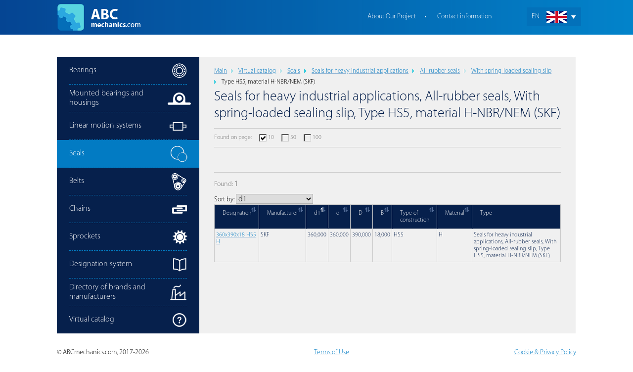

--- FILE ---
content_type: text/html; charset=utf-8
request_url: https://abcmechanics.com/catalog/seals/587/
body_size: 3208
content:
<!DOCTYPE HTML PUBLIC "-//W3C//DTD HTML 4.01//EN" "http://www.w3.org/TR/html4/strict.dtd">
<html lang="en">
<head>
	<base href="https://abcmechanics.com/">
	<meta name="viewport" content="width=device-width, initial-scale=1.0"/>
	<meta name="format-detection" content="telephone=no"/>
		<link rel="alternate" hreflang="en" href="https://abcmechanics.com/catalog/seals/587/" />
		<link rel="alternate" hreflang="ru" href="https://ru.abcmechanics.com/catalog/seals/587/" />
	<title>Catalog of Seals, search under Seals for heavy industrial applications, All-rubber seals, With spring-loaded sealing slip, Type HS5, material H-NBR/NEM (SKF) — Virtual directory at ABCmechanics.com</title>
<meta content="Seals for heavy industrial applications, All-rubber seals, With spring-loaded sealing slip, Type HS5, material H-NBR/NEM (SKF). Virtual directory and online cataloge of bearings at ABCmechanics.com." name=description>
<meta content=all name=robots>
<meta content="text/html; charset=utf-8" http-equiv=content-type>
    <link rel="canonical" href="https://abcmechanics.comhttps://abcmechanics.com/catalog/seals/587/"/>
	
	<link rel="apple-touch-icon" sizes="180x180" href="/icons/apple-touch-icon.png?v=Gv6ay6zzK5">
	<link rel="icon" type="image/png" sizes="32x32" href="/icons/favicon-32x32.png?v=Gv6ay6zzK5">
	<link rel="icon" type="image/png" sizes="16x16" href="/icons/favicon-16x16.png?v=Gv6ay6zzK5">
	<link rel="manifest" href="/icons/site.webmanifest?v=Gv6ay6zzK5">
	<link rel="shortcut icon" href="/icons/favicon.ico?v=Gv6ay6zzK5">
	<meta name="msapplication-TileColor" content="#ffffff">
	<meta name="msapplication-config" content="/icons/browserconfig.xml?v=Gv6ay6zzK5">
	<meta name="theme-color" content="#ffffff">
	
	<style type="text/css">
		@font-face {font-family: MyriadPro-Light;src: url(https://abcmechanics.com/css/fonts/MyriadPro-Light.otf);}
	</style>
	<link rel=stylesheet type="text/css" href="https://abcmechanics.com/css/index_0.css">
   	<link rel=stylesheet type="text/css" href="https://abcmechanics.com/css/tool.css">
	    <script type="text/javascript" src="https://abcmechanics.com/js/jquery.min.js"></script>
   	<script type="text/javascript" src="https://abcmechanics.com/js/jquery-ui.min.js"></script>
   	<script type="text/javascript" src="https://abcmechanics.com/js/jquery.cookie.min.js"></script>
   	<script type="text/javascript" src="https://abcmechanics.com/js/modules/scriptLoader.js"></script>
   	<script type="text/javascript" src="https://abcmechanics.com/js/modules/popup.js"></script>
   	<script type="text/javascript" src="https://abcmechanics.com/js/functions.js"></script>
   	<script type="text/javascript" src="https://abcmechanics.com/js/service.js?r=0509"></script>
	<script type="text/javascript" src="https://abcmechanics.com/js/sites.js"></script>
	<script type="text/javascript" src="https://abcmechanics.com/mobile/adaptive.js?19"></script>
            <link rel=stylesheet type="text/css" href="https://abcmechanics.com/css/project.css?v=2304">
    <link rel="stylesheet" href="https://abcmechanics.com/mobile/adaptive.css?19">

	<meta name="google-site-verification" content="CuoCgjuLE08MexTRqY1O3dZLwRHcBHGTMrksXxkkXLI" />
	<meta name="yandex-verification" content="7367576ddf04a05a" />
</head>
<body>

<div class="hat-1">
	<div class="hat-content">
		<div class="adapt_menu"><a href="#menu"><span></span></a></div>
		<div class="hat-cart"><div class="select-lang">
	<ul>
		<li><div class="lang-en">EN</div></li>
			<li><a href="https://ru.abcmechanics.com/catalog/seals/587/"><div class="lang-ru">RU</div></a></li>
	</ul>
</div>
		</div>
		<div class="hat-auth"><div><a href="https://abcmechanics.com/"><img alt="ABCmechanics.com" title="ABCmechanics.com" src="https://abcmechanics.com/img/top-logo.png"></a></div></div>
		<div class="hat-menu">
			<a href="https://abcmechanics.com/about/">About Our Project</a>
			<a href="https://abcmechanics.com/contact/">Contact information</a>
            		</div>
	</div>
</div>
<div class="main-block">
	<div class="main-content">
		<div class="t-block">
			<div class="t-item"><div class="left-part"><ul class="left-menu">
	<li class="icon-bearings">
        <a href="https://abcmechanics.com/bearings/"><span>Bearings</span></a>
    </li>
	<li class="icon-units">
        <a href="https://abcmechanics.com/units/"><span>Mounted bearings and housings</span></a>
    </li>
	<li class="icon-linears">
        <a href="https://abcmechanics.com/linears/"><span>Linear motion systems</span></a>
    </li>
	<li class="icon-seals act">
        <a href="https://abcmechanics.com/seals/"><span>Seals</span></a>
    </li>
	<li class="icon-belts">
        <a href="https://abcmechanics.com/belts/"><span>Belts</span></a>
    </li>
	<li class="icon-chains">
        <a href="https://abcmechanics.com/chains/"><span>Chains</span></a>
    </li>
	<li class="icon-sprockets">
        <a href="https://abcmechanics.com/sprockets/"><span>Sprockets</span></a>
    </li>
	<li class="icon-suffixes">
        <a href="https://abcmechanics.com/designation-system/"><span>Designation system</span></a>
    </li>
	<li class="icon-brands">
        <a href="https://abcmechanics.com/brands/"><span>Directory of brands and manufacturers</span></a>
    </li>
	<li class="icon-catalog">
        <a href="https://abcmechanics.com/catalog/"><span>Virtual catalog</span></a>
    </li>
</ul>
</div>
</div>
			<div id="js_blockContent" class="t-item content">
					<div class="path-block">
		<div class="path">
			<a href="https://abcmechanics.com/">Main</a>	<a class="esep" href="https://abcmechanics.com/catalog/">Virtual catalog</a>
	<a class="esep" href="https://abcmechanics.com/catalog/seals/">Seals</a>
	<a class="esep" href="https://abcmechanics.com/catalog/seals/345/">Seals for heavy industrial applications</a>
	<a class="esep" href="https://abcmechanics.com/catalog/seals/356/">All-rubber seals</a>
	<a class="esep" href="https://abcmechanics.com/catalog/seals/374/">With spring-loaded sealing slip</a>
	<span class="esep">Type HS5, material H-NBR/NEM (SKF)</span>
		</div>
	</div>
	<div class="clr"></div>
				<h1>Seals for heavy industrial applications, All-rubber seals, With spring-loaded sealing slip, Type HS5, material H-NBR/NEM (SKF)</h1>																	<div class="mb25 vert-align-center">
	<div class="filter-countToPage">
		<div>Found on page:</div><ul>			<li onclick="document.location.href = 'https://abcmechanics.com/catalog/seals/587/?limit=10'"><input value="10" checked type="radio" name="limit" id="limit-10"><label for="limit-10">10</label></li>
					<li onclick="document.location.href = 'https://abcmechanics.com/catalog/seals/587/?limit=50'"><input value="50" type="radio" name="limit" id="limit-50"><label for="limit-50">50</label></li>
					<li onclick="document.location.href = 'https://abcmechanics.com/catalog/seals/587/?limit=100'"><input value="100" type="radio" name="limit" id="limit-100"><label for="limit-100">100</label></li>
		</ul>
	</div>
</div>
<div class="clr"></div>
	<div id="js_galleryBlock" class="gallery-block">
	<ul class="gallery-ul">
	</ul>
</div>
<div class="clr"></div>
	<div id="js_listContent"><script type="text/javascript">window['_cfg_pageData'] = {"moduleName":"seals","id_type":"587","page":1,"limit":10,"filter":[],"order":"d1-asc"}</script><div class="list-count">Found: <span>1</span></div>    <div>Sort by: <select onchange="site.list.selectOrder('/runModule/list/items/content.ajax', this.value + '-asc'); return false;">                    <option value="name">Designation</option>
                                <option value="id_brand">Manufacturer</option>
                        <option value="d1" selected>d1</option>
                        <option value="d">d</option>
                        <option value="dD">D</option>
                        <option value="bB">B</option>
                        <option value="id_construction">Type of construction</option>
                        <option value="id_material">Material</option>
            </select></div>
<table class="list-table">
	<tr>		<th class="thsort"><a onclick="site.list.selectOrder('/runModule/list/items/content.ajax', 'name-asc'); return false;">Designation</a></th>
			<th class="thsort"><a onclick="site.list.selectOrder('/runModule/list/items/content.ajax', 'id_brand-asc'); return false;">Manufacturer</a></th>
			<th class="thsort asc"><a onclick="site.list.selectOrder('/runModule/list/items/content.ajax', 'd1-desc'); return false;">d1</a></th>
			<th class="thsort"><a onclick="site.list.selectOrder('/runModule/list/items/content.ajax', 'd-asc'); return false;">d</a></th>
			<th class="thsort"><a onclick="site.list.selectOrder('/runModule/list/items/content.ajax', 'dD-asc'); return false;">D</a></th>
			<th class="thsort"><a onclick="site.list.selectOrder('/runModule/list/items/content.ajax', 'bB-asc'); return false;">B</a></th>
			<th class="thsort"><a onclick="site.list.selectOrder('/runModule/list/items/content.ajax', 'id_construction-asc'); return false;">Type of construction</a></th>
			<th class="thsort"><a onclick="site.list.selectOrder('/runModule/list/items/content.ajax', 'id_material-asc'); return false;">Material</a></th>
			<th>Type</th>
	</tr>
		<tr title="360x390x18 HS5 H" ondblclick="ajax.requestInPopup('/runModule/detailPage/modalContent.ajax', 'moduleName=seals&id_seal=34010');">
		<td>                    <a href="https://abcmechanics.com/seal/587-radial%20shaft%20seals/skf/360x390x18%20hs5%20h/" onclick="ajax.requestInPopup('/runModule/detailPage/modalContent.ajax', 'moduleName=seals&id_seal=34010'); return false;">360x390x18 HS5 H</a>
               </td><td>					<div>                            SKF                        </div>
										</td><td>					<div class="js_listmm">360,000</div><div class="js_listmm" style="display: none;">14,694</div>
						</td><td>					<div class="js_listmm">360,000</div><div class="js_listmm" style="display: none;">14,694</div>
						</td><td>					<div class="js_listmm">390,000</div><div class="js_listmm" style="display: none;">15,918</div>
						</td><td>					<div class="js_listmm">18,000</div><div class="js_listmm" style="display: none;">0,735</div>
						</td><td>					<div>                            HS5                        </div>
										</td><td>					<div>                            H                        </div>
										</td>		<td>Seals for heavy industrial applications, All-rubber seals, With spring-loaded sealing slip, Type HS5, material H-NBR/NEM (SKF)</td>
	</tr>
	</table>
</div>
							</div>
		</div>
		<div class="footer-info"></div>
	</div>
</div>
<div class="footer-block">
    <div class="footer-content" style="display: flex">
        <div style="flex: auto">&copy; ABCmechanics.com, 2017-2026</div>
        <div style="flex: auto"><a href="https://abcmechanics.com/user_agreement/">Terms of Use</a></div>
        <div><a href="https://abcmechanics.com/data_protection/">Cookie & Privacy Policy</a></div>
    </div>
</div>
<nav id="menu"></nav>
<!-- Yandex.Metrika counter -->
<script type="text/javascript" >
    (function (d, w, c) {
        (w[c] = w[c] || []).push(function() {
            try {
                w.yaCounter46833348 = new Ya.Metrika({
                    id:46833348,
                    clickmap:true,
                    trackLinks:true,
                    accurateTrackBounce:true,
                    webvisor:true
                });
            } catch(e) { }
        });

        var n = d.getElementsByTagName("script")[0],
            s = d.createElement("script"),
            f = function () { n.parentNode.insertBefore(s, n); };
        s.type = "text/javascript";
        s.async = true;
        s.src = "https://mc.yandex.ru/metrika/watch.js";

        if (w.opera == "[object Opera]") {
            d.addEventListener("DOMContentLoaded", f, false);
        } else { f(); }
    })(document, window, "yandex_metrika_callbacks");
</script>
<noscript><div><img src="https://mc.yandex.ru/watch/46833348" style="position:absolute; left:-9999px;" alt="" title="" /></div></noscript>
<!-- /Yandex.Metrika counter -->
<!-- Global site tag (gtag.js) - Google Analytics -->
<script async src="https://www.googletagmanager.com/gtag/js?id=G-GXLFKCFJYN"></script>
<script>
  window.dataLayer = window.dataLayer || [];
  function gtag(){dataLayer.push(arguments);}
  gtag('js', new Date());

  gtag('config', 'G-GXLFKCFJYN');
</script>

</body>
</html>

--- FILE ---
content_type: text/css
request_url: https://abcmechanics.com/css/index_0.css
body_size: 486
content:
html, body, div, span, applet, object, iframe,
h1, h2, h3, h4, h5, h6, p, blockquote, pre,
a, abbr, acronym, address, big, cite, code,
del, dfn, font, img, ins, kbd, q, s, samp,
small, strike, strong, sub, sup, tt, var,
dl, dt, dd, ol, ul, li,
fieldset, form, label, legend,
table, caption, tbody, tfoot, thead, tr, th, td, button{margin:0;padding:0;border:0;outline:0;font-weight:inherit;font-style:inherit;font-family:inherit;}
input, select, textarea{margin:0;padding:0;}
:focus{outline:0;}
body{color:black;background:white;}
ol, ul{list-style:none;}
table{border-collapse:separate;border-spacing:0;}
caption, th, td{text-align:left;vertical-align:top;font-weight:normal;}
blockquote:before, blockquote:after,
q:before, q:after{content:"";}
blockquote, q{quotes:"" "";}
strong, b{font-weight:bold;}
a{cursor:pointer;}
img{vertical-align:top;border:none;}
html,body{height:100%;}
body,table{font-family:MyriadPro-Light,Arial,Tahoma,Helvetica,serif;font-size:12px;color:#000000;}
ul{margin:0 0 10px 0;padding:0;list-style:none;}
ul li:last-child,ol li:last-child{margin-bottom:0;}
p{margin:0 0 12px 0;}
button{cursor:pointer;}

--- FILE ---
content_type: text/css
request_url: https://abcmechanics.com/css/tool.css
body_size: 1456
content:
.w100{width:100%;}
.h100{height:100%;}
.w100h100{width:100%;height:100%;}
.s100x100{width:100%;height:100%;}
.w25{width:25% !important;}
.w33{width:33% !important;}
.w50{width:50% !important;}
.w60{width:60% !important;}
.w75{width:75% !important;}
.w150{width:150px !important;}
.w175{width:175px !important;}
.w200{width:200px !important;}
.w250{width:250px !important;}
.width-auto{width:auto !important;}
.height-auto{height:auto !important;}
.table_100{width:100%;}
.bold{font-weight:bold;}
.normal{font-weight:normal;}
.ul{text-decoration:underline;}
.non_ul, .non-ul, .no-ul{text-decoration:none;}
.i,.italic{font-style:italic;}
.vert_align_top, .vert-align-top, .top{vertical-align:top !important;}
.vert_align_middle, .vert_align_center, .vert-align-middle, .vert-align-center, .middle{vertical-align:middle !important;}
.vert_align_bottom, .vert-align-bottom, .bottom{vertical-align:bottom !important;}
.fs10{font-size:10px !important;}
.fs11{font-size:11px !important;}
.fs12{font-size:12px !important;}
.fs13{font-size:13px !important;}
.fs14{font-size:14px !important;}
.fs15{font-size:15px !important;}
.fs16{font-size:16px !important;}
.fs17{font-size:17px !important;}
.fs18{font-size:18px !important;}
.fleft{float:left !important;}
.fright{float:right !important;}
.fnone{float:none !important;}
.text_align_right, .text-align-right, .right{text-align:right !important;}
.text_align_left, .text-align-left, .left{text-align:left !important;}
.text_align_center, .text-align-center, .center{text-align:center !important;}
.text_align_justify, .text-align-justify, .justify{text-align:justify !important;}
.overflow-visible, .visible{overflow:visible !important;}
.overflow-hidden, .hidden{overflow:hidden !important;}
.visible-yes{visibility:visible;}
.visible-no{visibility:hidden;}
.clr{clear:both;padding:0 !important;margin:0 !important;height:0 !important;display:block !important;}
.none{display:none !important;}
.block{display:block !important;}
.inline{display:inline !important;}
.inline-block{display:inline-block;}
.list-item{display:list-item;}
.absolute{position:absolute;}
.relative{position:relative;}
.fixed{position:fixed !important;}
.pointer{cursor:pointer !important;}
.no_border, .no-border{border:0 !important;}
.no-border-right{border-right:0 !important;}
.no-border-left{border-left:0 !important;}
.no-border-top{border-top:0 !important;}
.no-border-bottom{border-bottom:0 !important;}
.nowrap{white-space:nowrap !important;overflow:hidden !important;}
.uppercase{text-transform:uppercase !important;}
.lowercase{text-transform:uppercase !important;}
.bg-none{background:none !important;}
.bg-white{background-color:white;}
.bg-gray{background-color:#EEEEEE;}
.num-marker{list-style-type:decimal !important;margin-left:28px;}
.disc-marker{list-style-type:disc !important;margin-left:18px;}
.none-marker{list-style-type:none !important;margin-left:0 !important;}
.__aligner{display:inline-block;vertical-align:middle;}
.__text{display:inline-block;vertical-align:middle;}
.t-block{display:table;width:100%;overflow:visible;border-spacing:0;}
.t-item{display:table-cell;vertical-align:top;overflow:visible;}
.black{color:black !important;}
.pt0{padding-top:0px !important;}
.pr0{padding-right:0px !important;}
.pb0{padding-bottom:0px !important;}
.pl0{padding-left:0px !important;}
.p0{padding:0px !important;}
.pt2{padding-top:2px !important;}
.pr2{padding-right:2px !important;}
.pb2{padding-bottom:2px !important;}
.pl2{padding-left:2px !important;}
.p2{padding:2px !important;}
.pt3{padding-top:3px !important;}
.pr3{padding-right:3px !important;}
.pb3{padding-bottom:3px !important;}
.pl3{padding-left:3px !important;}
.p3{padding:3px !important;}
.pt5{padding-top:5px !important;}
.pr5{padding-right:5px !important;}
.pb5{padding-bottom:5px !important;}
.pl5{padding-left:5px !important;}
.p5{padding:5px !important;}
.pt10{padding-top:10px !important;}
.pr10{padding-right:10px !important;}
.pb10{padding-bottom:10px !important;}
.pl10{padding-left:10px !important;}
.p10{padding:10px !important;}
.pt15{padding-top:15px !important;}
.pr15{padding-right:15px !important;}
.pb15{padding-bottom:15px !important;}
.pl15{padding-left:15px !important;}
.p15{padding:15px !important;}
.pt20{padding-top:20px !important;}
.pr20{padding-right:20px !important;}
.pb20{padding-bottom:20px !important;}
.pl20{padding-left:20px !important;}
.p20{padding:20px !important;}
.pt25{padding-top:25px !important;}
.pr25{padding-right:25px !important;}
.pb25{padding-bottom:25px !important;}
.pl25{padding-left:25px !important;}
.p25{padding:25px !important;}
.pt30{padding-top:30px !important;}
.pr30{padding-right:30px !important;}
.pb30{padding-bottom:30px !important;}
.pl30{padding-left:30px !important;}
.p30{padding:30px !important;}
.pt40{padding-top:40px !important;}
.pr40{padding-right:40px !important;}
.pb40{padding-bottom:40px !important;}
.pl40{padding-left:40px !important;}
.p40{padding:40px !important;}
.pt50{padding-top:50px !important;}
.pr50{padding-right:50px !important;}
.pb50{padding-bottom:50px !important;}
.pl50{padding-left:50px !important;}
.p50{padding:50px !important;}
.mt0{margin-top:0px !important;}
.mr0{margin-right:0px !important;}
.mb0{margin-bottom:0px !important;}
.ml0{margin-left:0px !important;}
.m0{margin:0px !important;}
.mt1{margin-top:1px !important;}
.mr1{margin-right:1px !important;}
.mb1{margin-bottom:1px !important;}
.ml1{margin-left:1px !important;}
.m1{margin:1px !important;}
.mt2{margin-top:2px !important;}
.mr2{margin-right:2px !important;}
.mb2{margin-bottom:2px !important;}
.ml2{margin-left:2px !important;}
.m2{margin:2px !important;}
.mt3{margin-top:3px !important;}
.mr3{margin-right:3px !important;}
.mb3{margin-bottom:3px !important;}
.ml3{margin-left:3px !important;}
.m3{margin:3px !important;}
.mt4{margin-top:4px !important;}
.mr4{margin-right:4px !important;}
.mb4{margin-bottom:4px !important;}
.ml4{margin-left:4px !important;}
.m4{margin:4px !important;}
.mt5{margin-top:5px !important;}
.mr5{margin-right:5px !important;}
.mb5{margin-bottom:5px !important;}
.ml5{margin-left:5px !important;}
.m5{margin:5px !important;}
.mt8{margin-top:8px !important;}
.mr8{margin-right:8px !important;}
.mb8{margin-bottom:8px !important;}
.ml8{margin-left:8px !important;}
.m8{margin:8px !important;}
.mt10{margin-top:10px !important;}
.mr10{margin-right:10px !important;}
.mb10{margin-bottom:10px !important;}
.ml10{margin-left:10px !important;}
.m10{margin:10px !important;}
.mt12{margin-top:12px !important;}
.mr12{margin-right:12px !important;}
.mb12{margin-bottom:12px !important;}
.ml12{margin-left:12px !important;}
.m12{margin:12px !important;}
.mt15{margin-top:15px !important;}
.mr15{margin-right:15px !important;}
.mb15{margin-bottom:15px !important;}
.ml15{margin-left:15px !important;}
.m15{margin:15px !important;}
.mt20{margin-top:20px !important;}
.mr20{margin-right:20px !important;}
.mb20{margin-bottom:20px !important;}
.ml20{margin-left:20px !important;}
.m20{margin:20px !important;}
.mt25{margin-top:25px !important;}
.mr25{margin-right:25px !important;}
.mb25{margin-bottom:25px !important;}
.ml25{margin-left:25px !important;}
.m25{margin:25px !important;}
.mt30{margin-top:30px !important;}
.mr30{margin-right:30px !important;}
.mb30{margin-bottom:30px !important;}
.ml30{margin-left:30px !important;}
.m30{margin:30px !important;}
.mt40{margin-top:40px !important;}
.mr40{margin-right:40px !important;}
.mb40{margin-bottom:40px !important;}
.ml40{margin-left:40px !important;}
.m40{margin:40px !important;}
.mt50{margin-top:50px !important;}
.mr50{margin-right:50px !important;}
.mb50{margin-bottom:50px !important;}
.ml50{margin-left:50px !important;}
.m50{margin:50px !important;}
.ml1p{margin-left:1% !important;}
.mr1p{margin-right:1% !important;}
.ml2p{margin-left:2% !important;}
.mr2p{margin-right:2% !important;}
.ml4p{margin-left:4% !important;}
.mr4p{margin-right:4% !important;}

--- FILE ---
content_type: application/javascript
request_url: https://abcmechanics.com/js/sites.js
body_size: 1912
content:
/*functions*/
site = function() {
    function getPageData() {
        return functions.cfg('pageData');
    }

    var siteHistory = function(){
   		if ('history' in window && 'addEventListener' in window)
   			window.addEventListener('popstate', function(e){window.location.reload();}, false);

   		function pushState(data){
   			data = (typeof data == 'object') ? $.param(data) : data;
   			if ('history' in window && 'pushState' in window.history) window.history.pushState([], '', location.origin + location.pathname + '?' + data);
   		}

   		return {
   			pushState: pushState
   		};
   	}();

    var list = function () {
        function update(url, data){
       		return ajax.replaceAndFindLazySrc(url, data, 'js_listContent');
       	}

        function selectOrder(url, order){
       		var pageData = getPageData();
       		if ('page' in pageData) delete pageData['page'];
       		pageData['order'] = order;
       		update(url, {pageData: pageData});
       	}

        return {
            update: update,
            selectOrder: selectOrder
        };
    }();

    var filter = function () {
        var types = [], typesChecked = [], modifications = [], modificationsChecked = [];
        var $types, $modifications;

        function init() {
            $types = $('.js_types').find('input[type=checkbox]');
            $modifications = $('.js_modifications').find('input[type=checkbox]');
            var allElem;
            $types.each(function(id, elem) {
                if (elem.checked) {
                    if (parseInt(elem.value) == 0) allElem = elem;
                    else typesChecked.push(parseInt(elem.value));
                }
                else if (parseInt(elem.value) != 0) types.push(parseInt(elem.value));
            });
            $modifications.each(function(id, elem) {
                var $elem = $(elem);
                var data = {id:parseInt(elem.value), types:$elem.data('types'), modifs:$elem.data('modifs')};
                if (elem.checked) modificationsChecked.push(data);
                else modifications.push(data);
            });
            if (allElem) selectAllTypes(allElem);
            else {
                _modifications();
                _types();
            }
        }

        function selectAllTypes(elem) {
            if (elem.checked) {
                $types.each(function(id, el) {
                    if (parseInt(el.value) != 0) {
                        el.disabled = true;
                        $(el).parent().addClass('disabled');
                    }
                });
            }
            else {
                $types.each(function(id, el) {
                    if (parseInt(el.value) != 0) {
                        el.disabled = false;
                        $(el).parent().removeClass('disabled');
                    }
                });
            }
        }

        function changeSystemCounts() {
     		$('.js_listmm').toggle();
     		$('input.js_nm').val('');
     	}

        function _modifications() {
            $modifications.each(function(id, elem) {
                var show = true, $elem = $(elem);
                var data = [];
                if (typesChecked.length > 0) {
                    data = $elem.data('types');
                    for (var iType = typesChecked.length; --iType >= 0;) {
                        if ($.inArray(parseInt(typesChecked[iType]), data) == -1) {
                            show = false;
                            break;
                        }
                    }
                }
                if (show) {
                    elem.disabled = false;
                    $elem.parent().removeClass('disabled');
                }
                else {
                    elem.disabled = true;
                    $elem.parent().addClass('disabled');
                }

            });
            _disableModifications()
        }

        function _disableModifications() {
            $modifications.each(function(id, elem) {
                var show = true, $elem = $(elem);
                if (modificationsChecked.length > 0) {
                    var data = $elem.data('modifs');
                    for (var iMod = modificationsChecked.length; --iMod >= 0;) {
                        if ($.inArray(parseInt(elem.value), modificationsChecked[iMod].modifs) == -1) {
                            show = false;
                            break;
                        }
                    }
                }
                if (show) {
                    elem.disabled = false;
                    $elem.parent().removeClass('disabled');
                }
                else {
                    elem.disabled = true;
                    $elem.parent().addClass('disabled');
                }

            });
        }

        function _types() {
            $types.each(function(id, elem) {
                var show = true, $elem = $(elem);
                if (modificationsChecked.length > 0) {
                    for (var iMod = modificationsChecked.length; --iMod >= 0;) {
                        if ($.inArray(parseInt(elem.value), modificationsChecked[iMod].types) == -1) {
                            show = false;
                            break;
                        }
                    }
                }
                if (show) {
                    elem.disabled = false;
                    $elem.parent().removeClass('disabled');
                }
                else {
                    elem.disabled = true;
                    $elem.parent().addClass('disabled');
                }

            });
            _disableModifications()
        }

        function selectType(elem) {
            var pos = -1;
            if (elem.checked) {
                pos = $.inArray(parseInt(elem.value), types);
                if (pos >= 0) {
                    typesChecked.push(types[pos]);
                    types.splice(pos, 1);
                }
            }
            else {
                pos = $.inArray(parseInt(elem.value), typesChecked);
                if (pos >= 0) {
                    types.push(typesChecked[pos]);
                    typesChecked.splice(pos, 1);
                }
            }
            console.log(types, typesChecked);
            _modifications();
        }

        function selectModification(elem) {
            function _getPos(value, arr) {
                for (var i = arr.length; --i >= 0;) {
                    if (arr[i].id == value) return i;
                }
                return -1;
            }

            var pos = -1;
            if (elem.checked) {
                pos = _getPos(parseInt(elem.value), modifications);
                if (pos >= 0) {
                    modificationsChecked.push(modifications[pos]);
                    modifications.splice(pos, 1);
                }
            }
            else {
                pos = _getPos(parseInt(elem.value), modificationsChecked);
                if (pos >= 0) {
                    modifications.push(modificationsChecked[pos]);
                    modificationsChecked.splice(pos, 1);
                }
            }
            _types();
        }

        function showParams(url, data) {
       		return ajax.update(url, data, 'js_filterParams');
       	}

        return {
            init: init,
            selectType: selectType,
            selectModification: selectModification,
            selectAllTypes: selectAllTypes,
            changeSystemCounts: changeSystemCounts,
            showParams: showParams
        };

    }();

    return {
   		list: list,
        filter: filter
   	};
}();

functions.mergeObjects(functions, function() {

	function slideBlock(block, link, speed) {
		block = g(block);
		if (link) link = g(link);
		if (!element.hasClass(block, 'js_opened')) {
			if (link) element.removeClass(link, 'down').addClass(link, 'up');
			$(block).slideDown(speed || 500, function() {element.removeClass(block, 'js_closed').addClass(block, 'js_opened')});
		} else {
			if (link) element.removeClass(link, 'up').addClass(link, 'down');
			$(block).slideUp(speed || 500, function() {element.removeClass(block, 'js_opened').addClass(block, 'js_closed')});
		}
	}

	//показываем\скрываем все скрытые блоки внутри $('#' + idBlock)
	//меняем текст ссылки link на $link.data('repl')
	var blocksToToggleHidden = {};
	function toggleHiddenChild(link, idBlock){
		if (!blocksToToggleHidden[idBlock]) blocksToToggleHidden[idBlock] = new toggleHidden(link, idBlock);
		blocksToToggleHidden[idBlock].toggle();
	}

	function toggleHidden(link, idBlock){
		this.$toggleItems = $('#' + idBlock).children().filter(function(){return this.style.display === 'none';});
		this.link = link;
		this.toggle = function(){
			this.switchText();
			this.$toggleItems.toggle();
		};
		this.switchText = function(){
			var $link = $(this.link), repl = $link.data('repl');
			$link.data('repl', $link.text());
			$link.text(repl);
		}
	}
	//====

	return {
		slideBlock: slideBlock,
		toggleHiddenChild: toggleHiddenChild
	};
}());

/*popupManager*/
if (typeof popupManager != 'undefined')
functions.mergeObjects(popupManager, function() {

	return {

	};
}());



--- FILE ---
content_type: application/javascript
request_url: https://abcmechanics.com/js/service.js?r=0509
body_size: 3616
content:
mediator = function(){
	var channels = {};

	function subscribe(name, cb, _context, _single){
		if (!channels[name]) channels[name] = [];
		channels[name].push({cb: cb, single: _single || false, context: _context || null});
		return mediator;
	}

	function unsubscribe(name, cb){
		if (channels[name]){
			channels[name] = channels[name].filter(function(obj){
				return !(obj.cb == cb);
			});
			if (!channels[name].length) delete channels[name];
		}
		return mediator;
	}

	function publish(name){
		if (channels[name]){
			var args = Array.prototype.slice.call(arguments, 1);
			channels[name] = channels[name].filter(function(obj){
				obj.cb.apply(obj.context, args);
				return !obj.single;
			});
			if (!channels[name].length) delete channels[name];
		}
		return mediator;
	}

	return {
		subscribe: subscribe,
		unsubscribe: unsubscribe,
		publish: publish
	};
}();

ajax = function(){

	function prepareOptions(options){
		if (!options['type']) options['type'] = 'post';
		if (!options['error']) options['error'] = function(a, b, c){
			if (console) console.log(a, b, c);
		};
		if (!options['beforeSend']) options['beforeSend'] = function(){
			popupManager.ajaxLoad.show();
		};
		if (!options['complete']) options['complete'] = function(){
			popupManager.ajaxLoad.hide();
		};

		return options;
	}

	function requestOptional(options){
		return $.ajax(prepareOptions(options));
	}

	function cbOnSuccess(url, data, cbSuccess){
		return requestOptional({
			url : url,
			data : data,
			success : cbSuccess
		});
	}

	function reloadIfEmpty(url, data, block) {
		return cbOnSuccess(url, data, function(r){
			if (r) {
				$(g(block)).html(r);
			} else {
				document.location.reload();
			}
		});
	}

	function redirectIfEmpty(url, data, block, redirectUrl){
		return cbOnSuccess(url, data, function(r){
			if (r) {
				$(g(block)).html(r);
			} else {
				document.location.href = redirectUrl;
			}
		});
	}

	function redirectIfEmptyWithScroll(url, data, block, scrollBlock, redirectUrl){
		return cbOnSuccess(url, data, function(r){
			if (r) {
				$(g(block)).html(r);
				element.scrollTo(g(scrollBlock));
			} else {
				document.location.href = redirectUrl;
			}
		});
	}

	function update(url, data, block) {
		return cbOnSuccess(url, data, function(r){
			if (block) $(g(block)).html(r);
		});
	}

	function replace(url, data, block) {
		return cbOnSuccess(url, data, function(r){
			$(g(block)).replaceWith(r);
		});
	}

	function replaceAndFindLazySrc(url, data, block){
		return cbOnSuccess(url, data, function(r){
			lazyImageLoader.addToImgList($(g(block)).replaceWith(r).find('img[lazySrc]').get());
			$('.list-table').stacktable();
			jQuery('.stacktable.small-only a').removeAttr('onclick');
		});
	}

	function requestInPopup(url, data) {
		return cbOnSuccess(url, data, function(r){
			popupManager.popup.html(r).show();
		});
	}

	function updateWithSlideDown(url, params, block){
		return cbOnSuccess(url, params, function(r){
			$(g(block)).css('display', 'none').html(r).slideDown(300);
		});
	}

	function updateAndFindLazySrc(url, data, block){
		return cbOnSuccess(url, data, function(r){
			lazyImageLoader.addToImgList($(g(block)).html(r).find('img[lazySrc]').get());
		});
	}

	function pagerUpdate(params){
		cbOnSuccess(
			params['url'],
			params['idForm'] ? element.getParameters(params['idForm']) : '',
			function(r){
				var block = g(params['block']);
				lazyImageLoader.addToImgList($(block).html(r).find('img[lazySrc]').get());
				if (params['scroll']) element.scrollTo(block);
				popupManager.ajaxLoad.hide();
			}
		);
		return false;
	}

	function simpleRequest(url, data){
		return requestOptional({
			url : url,
			data : data,
			beforeSend: function(r){}
		});
	}

	return {
		requestOptional : requestOptional,
		cbOnSuccess: cbOnSuccess,
		update: update,
		reloadIfEmpty : reloadIfEmpty,
		replace: replace,
		replaceAndFindLazySrc: replaceAndFindLazySrc,
		requestInPopup: requestInPopup,
		updateAndFindLazySrc: updateAndFindLazySrc,
		updateWithSlideDown: updateWithSlideDown,
		redirectIfEmpty: redirectIfEmpty,
		redirectIfEmptyWithScroll: redirectIfEmptyWithScroll,
		simpleRequest: simpleRequest,
		pagerUpdate: pagerUpdate
	}
}();

lazyImageLoader = function(){
	var data; 

	function onDomReady(){
		refreshImgList();
		$(window).on('scroll', onScroll);
	}

	function onScroll(){
		var countScroll = functions.getScrollTop() + getWindowHeight();
		data = data.filter(function(elemData){
			if (countScroll > elemData.offsetTop){
				startLoad(elemData.elem);
				return false;
			}
			return true;
		});
	}

	function startLoad(img){
		var newImg = document.createElement('img');
		newImg.alt = img.alt;
		newImg.title = img.title;

		var className = img.className;
		if (img.getAttribute('lazyClass')) className += (className ? ' ' : '') + img.getAttribute('lazyClass');

		newImg.className = className;
		newImg.onload = function() {element.replace(newImg, img);};
		newImg.onerror = function() {
			img.src = '/img/no-foto-large.gif';
			ajax.simpleRequest('/runModule/fotos/noFound.ajax', {lazySrc: img.getAttribute('lazySrc')});
		};
		newImg.src = img.getAttribute('lazySrc');
	}

	function getWindowHeight(){
		if (self.innerHeight) return self.innerHeight;
		if (document.documentElement && document.documentElement.clientHeight) return document.documentElement.clientHeight;
		if (document.body) return document.body.clientHeight;
	}

	function refreshImgList(){
		data = [];
		addToImgList($('img[lazySrc]'));
	}

	function addToImgList(imgs){
		var countScroll = functions.getScrollTop() + getWindowHeight();
		for (var len = imgs.length, offset; len--;) {
			if (imgs[len].getAttribute('lazySrc')){
				offset = element.getOffsetTop(imgs[len]);
				if (countScroll + 100 > offset) startLoad(imgs[len]);
				else data.push({
					offsetTop: offset,
					elem: imgs[len]
				});
			}
		}
	}

	return {
		onDomReady: onDomReady,
		refreshImgList: refreshImgList,
		addToImgList: addToImgList
	};
}();

/**Выравнивание элемента по центру относителдьно окна. Изменения свойства left при изменении размера окна*/
fixedElements = function(w) {
	var elements = {};

	function moveToCenter(elem) {
		elem.style.top = (functions.getScrollTop() + 80) + 'px';
		elem.style.left = (functions.getScrollLeft() + ($(w).width() / 2) - ($(elem).outerWidth() / 2)) + 'px';
		return fixedElements;
	}

	/**
	 * @param elem
	 * @param id для того, что бы не менять свойство left  у одного и того же элемента
	 */
	function addToFixedLeft(elem, id) {
		elements[id || elem.id] = $(elem);
		return fixedElements;
	}

	function removeFromFixedLeft(id) {
		if (id in elements) delete elements[id];
		return fixedElements;
	}

	function onDomReady(){
		$(w).on('resize', function() {
			for (var $elem in elements) {
				elements[$elem].css('left', (functions.getScrollLeft() + ($(w).width() / 2) - (elements[$elem].outerWidth() / 2)));
			}
		});
	}

	return {
		moveToCenter: moveToCenter,
		addToFixedLeft: addToFixedLeft,
		removeFromFixedLeft: removeFromFixedLeft,
		onDomReady: onDomReady
	};
}(window);

portal = function(){

	function alert(text){
		var $focusedElement = $('input:focus');
		var $windowAlert = $('' +
			'<div style="display: none">' +
				'<div id="js_alertBackground" class="pw-wrapper">' +
				'</div>'+
				'<div class="popupWindow">' +
					'<div class="popupWindowBlock">' +
						'<div class="iw-text">' + text + '</div>' +
						'<div class="iw-buttons">' +
							'<button class="button" id="js_alertYes">ОК</button>' +
						'</div>' +
					'</div>' +
				'</div>' +
			'</div>'
		);
		function ok(){
			$windowAlert.remove();
			functions.enableScroll();
			if ($focusedElement.length) $focusedElement.focus();
		}
		var $yesButton = $windowAlert.find('#js_alertYes');
		$windowAlert.appendTo('body').show();
		$windowAlert.find('#js_alertBackground').on('click', ok);
		$yesButton.one('click', ok);
		$windowAlert.find('.popupWindow').on('click', function(){$yesButton.focus()});
		$windowAlert.on('keydown', function(e){if (functions.getCharCode(e) == 27) ok();});
		var $dialogWindow = $windowAlert.find('.popupWindow'), $w = $(window);
		$dialogWindow.css({
			top: functions.getScrollTop() + ($w.height() / 2) - ($dialogWindow.outerHeight() / 2) - 50,
			left: functions.getScrollLeft() + ($w.width() / 2) - ($dialogWindow.outerWidth() / 2)
		});
		fixedElements.addToFixedLeft($dialogWindow.get(0));
		$yesButton.focus();
		functions.disableScroll();
	}

	function confirm(text){
		var $focusedElement = $('input:focus');
		var ret = {
			_yesCb: null,
			_noCb: null,
			yes: function(cb){ret._yesCb = cb; return ret;},
			no: function(cb){ret._noCb = cb; return ret;}
		};

		function accept(){
			$window.remove();
			functions.enableScroll();
			if (ret._yesCb) {
				ret._yesCb();
				delete ret._yesCb;
			}
			if ($focusedElement.length) $focusedElement.focus();
		}

		function deny(){
			$window.remove();
			functions.enableScroll();
			if (ret._noCb) {
				ret._noCb();
				delete ret._noCb;
			}
			if ($focusedElement.length) $focusedElement.focus();
		}

		var $window = $('' +
			'<div style="display:none">' +
				'<div id="js_confirmBackground" class="pw-wrapper">' +
				'</div>'+
				'<div class="popupWindow">' +
					'<div class="popupWindowBlock">' +
						'<div class="iw-text">' + text + '</div>' +
						'<div class="iw-buttons">' +
							'<button class="button" id="js_confirmYes">Yes</button><button class="button" id="js_confirmNo">No</button>' +
						'</div>' +
					'</div>' +
				'</div>' +
			'</div>'
		);
		var $yesButton = $window.find('#js_confirmYes');
		$window.appendTo('body').show();
		$window.find('#js_confirmBackground').on('click', deny);
		$yesButton.one('click', accept);
		$window.find('#js_confirmNo').one('click', deny);
		$window.find('.popupWindow').on('click', function(){$yesButton.focus()});
		$window.on('keydown', function(e){if (functions.getCharCode(e) == 27) deny();});
		var $dialogWindow = $window.find('.popupWindow'), $w = $(window);
		$dialogWindow.css({
			top: functions.getScrollTop() + ($w.height() / 2) - ($dialogWindow.outerHeight() / 2) - 50,
			left: functions.getScrollLeft() + ($w.width() / 2) - ($dialogWindow.outerWidth() / 2)
		});
		fixedElements.addToFixedLeft($dialogWindow.get(0));
		$yesButton.focus();
		functions.disableScroll();
		return ret;
	}

	/*Поиск сверху*/
	var search = {
		inputAutocomplete: null,
		forms: ['js_searchContent'],
		check: function(input) {
			if (functions.trim(input.value).length < 3) {
				portal.alert('Для поиска необходимо ввести минимум 3 символа');
				return false;
			} else {
				return true;
			}
		},
		onDomReady: function() {
			var searchInput = g('js_searchInput');
			if (!searchInput) return;

			mediator.subscribe('onRelativeTopHide', function(){
				g('js_inputContainer').appendChild(searchInput);
			});

			mediator.subscribe('onRelativeTopShow', function(){
				g('js_hhInputContainer').appendChild(searchInput);
			});
		},
		startAutocomplete: function(settings){
			scriptLoader('new/modules/autocomplete.js').callFunction(function(){
				var defaultSettings = {
					url: '/runModule/LiveSearch.ajax',
					idText: 'js_searchInput',
					autocompleteParams: {
						minLength: 3
					}
				};
				portal.search.inputAutocomplete = autocomplete().init(functions.mergeObjectsRecursive(defaultSettings, settings));
				$(window).on('scroll', function(){search.inputAutocomplete.hideWindow()});
			});
		},
		submitSearch: function(url){
			document.location.href = url + '?' + this.getAllParameters();
		},
		getAllParameters: function(){
			return this.forms.reduce(function(itinial, val){
				var formParams = element.getParameters(val);
				if (formParams) itinial += (itinial ? '&' : '') + formParams;
				return itinial;
			}, '');
		},
		addForm: function(idForm){
			this.forms.push(idForm);
		}
	};

	return {
		alert: alert,
		confirm: confirm,
        search: search
	};
}();

onMissClick = function(){

	function __hideOnMC(idBlock){
		this.idBlock = idBlock;
		this.ignoredElement = null;
		this.missClick = function(){};

		var self = this;
		$('body').on('click.' + this.idBlock, function(e){
			if (e.target.ignoreHideOnClick !== self.idBlock && !$(e.target).closest('#' + self.idBlock).length && $(e.target).closest('body').length){
				//если функция missClick возвращает false, то не удаляем onclick
				var result = self.missClick(e.target);
				if (result !== false) self.removeEvent();
			}
		});
	}
	__hideOnMC.prototype = {
		setEvent: function(cb){
			this.missClick = cb;
			return this;
		},
		removeEvent: function(){
			$('body').off('click.' + this.idBlock);
			if (this.ignoredElement) delete this.ignoredElement.ignoreHideOnClick;
			return this;
		},
		ignore: function(elem){
			this.ignoredElement = elem;
			elem.ignoreHideOnClick = this.idBlock;
			return this;
		}
	};

	return function(idBlock){
		return new __hideOnMC(idBlock);
	}
}();


$(function(){
	fixedElements.onDomReady();
	lazyImageLoader.onDomReady();
});

--- FILE ---
content_type: application/javascript
request_url: https://abcmechanics.com/js/functions.js
body_size: 2973
content:
/**@returns {node}*/
function g(objOrId){
	return (typeof objOrId === 'object') ? objOrId : document.getElementById(objOrId);
}
element = function() {
	/**@returns element*/
	function setInnerHTML(elem, value) {
		elem = g(elem);
		if (elem) elem.innerHTML = value;
		return element;
	}

	/**@returns element*/
	function setValue(elem, value) {
		elem = g(elem);
		if (elem) elem.value = value;
		return element;
	}

	function hasClass(elem, className) {
		return new RegExp('(^|\\s)' + className + '(\\s|$)').test(elem.className || '');
	}

	/**@returns element*/
	function addClass(elem, className) {
		if (!hasClass(elem, className)) {
			if (elem.className && elem.className.substr(-1) != ' ') elem.className += ' ';
			elem.className += className;
		}
		return element;
	}

	/**@returns element*/
	function removeClass(elem, className) {
		if (elem.className) elem.className = elem.className.replace(new RegExp('(^|\\s)' + className + '(\\s|$)'), ' ');
		return element;
	}

	/**
	 * @param elem - что вставляем
	 * @param refElem - после чего вставляем
	 * @returns element
	 */
	function insertAfter(elem, refElem) {
		refElem.parentNode.insertBefore(elem, refElem.nextSibling);
		return element;
	}

	/**
	 * @param elem - что вставляем
	 * @param refElem - перед чем вставляем
	 * @returns element
	 */
	function insertBefore(elem, refElem){
		if (refElem.parentNode) refElem.parentNode.insertBefore(elem, refElem);
		return element;
	}

	/**@returns {node|null}*/
	function firstChild(elem) {
		if (elem.firstChild && elem.firstChild.nodeType === 1) return elem.firstChild;
		return nextElement(elem.firstChild);
	}

	/**@returns {node|null}*/
	function nextElement(elem) {
		if ('nextElementSibling' in elem) return elem.nextElementSibling;
		while (elem = elem.nextSibling) {
			if (elem.nodeType === 1) return elem;
		}
		return null;
	}

	/**@returns {node|null}*/
	function previousElement(elem) {
		if ('previousElementSibling' in elem) return elem.previousElementSibling;
		while (elem = elem.previousSibling) {
			if (elem.nodeType === 1) return elem;
		}
		return null;
	}

	/**@returns {node|null}*/
	function previousElementByClass(elem, className) {
		var prevElement = previousElement(elem);
		if (prevElement) {
			if (!hasClass(prevElement, className)) return previousElementByClass(prevElement, className);
			return prevElement;
		}
		return null;
	}

	/**@returns {node|null}*/
	function nextElementByClass(elem, className) {
		var nextElem = nextElement(elem);
		if (nextElem) {
			if (!hasClass(nextElem, className)) return nextElementByClass(nextElem, className);
			return nextElem;
		}
		return null;
	}

	function getParametersSelect(f){
		if (f.name.substring(f.name.length - 2) != '[]') return '&' + f.name + '=' + encodeURIComponent(f.value);

		/*multi select*/
		var res = '';
		for (var i = 0, optionsLen = f.length; i < optionsLen; i++) {
			if (f.options[i].selected) res += '&' + f.name + '=' + encodeURIComponent(f.options[i].value);
		}
		return res || ('&' + f.name + '=');
	}

	/**@returns {string}*/
	function getParameters(elem) {
		if (!elem) return '';
		var res = '', fields = $(g(elem)).find('select[name], input[name], textarea[name]').get(), multiRadio = {};
		for (var i = 0, len = fields.length; i < len; i++) {
			var f = fields[i];
			switch (f.tagName.toLowerCase()) {
				case 'select':
					res += getParametersSelect(f);
					break;
				case 'input':
					switch (f.type) {
						case 'checkbox':
							res += '&' + f.name + '=' + (f.checked ? encodeURIComponent(f.value) : '');
							break;
						case 'radio':
							if (typeof(multiRadio[f.name]) === 'undefined') multiRadio[f.name] = '';
							if (f.checked) multiRadio[f.name] = encodeURIComponent(f.value);
							break;
						case 'file':
							break;
						default:
							res += '&' + f.name + '=' + encodeURIComponent(f.value);
							break;
					}
					break;
				case 'textarea':
					res += '&' + f.name + '=' + encodeURIComponent((typeof(CKEDITOR) == 'undefined' || !CKEDITOR.instances[f.id]) ? f.value : CKEDITOR.instances[f.id].getData());
					break;
			}
		}
		for (i in multiRadio) {
			res += '&' + i + '=' + multiRadio[i];
		}
		return res.substring(1);
	}

	/**@returns {Number|number} позиция Y верхнего левого угла относительно верхнеей угла страницы*/
	function getOffsetTop(elem) {
		if (elem.getBoundingClientRect) {
			return Math.round(elem.getBoundingClientRect().top + functions.getScrollTop() - (document.documentElement.clientTop || document.body.clientTop || 0));
		} else {
			var top = 0;
			while (elem) {
				top += parseFloat(elem.offsetTop);
				elem = elem.offsetParent;
			}
			return top;
		}
	}

	/**@returns {Number|number} позиция X верхнего левого угла относительно левой стороны страницы*/
	function getOffsetLeft(elem) {
		if (elem.getBoundingClientRect) {
			return Math.round(elem.getBoundingClientRect().left + functions.getScrollLeft() - (document.documentElement.clientLeft || document.body.clientLeft || 0))
		} else {
			var left = 0;
			while (elem) {
				left += parseFloat(elem.offsetLeft);
				elem = elem.offsetParent;
			}
			return left;
		}
	}

	/**
	 * @param elem
	 * @returns element
	 */
	function remove(elem){
		if (elem.parentNode) elem.parentNode.removeChild(elem);
		return element;
	}

	/**
	 * @param newElem что заменяем
	 * @param oldElem на что заменяем
	 * @returns element
	 */
	function replace(newElem, oldElem){
		insertBefore(newElem, oldElem);
		remove(oldElem);
		return element;
	}

	function scrollTo(elem, offset){
		offset = offset || 10;
		if (portal.getRelativeTopHeight) offset += portal.getRelativeTopHeight();

		jQuery("html:not(:animated),body:not(:animated)").animate({scrollTop: elem ? (getOffsetTop(elem) - offset) : 0}, 120);
		return element;
	}


	function emptyWithSlideUp(block, cbEnd){
		$(block).slideUp(300, function(){block.innerHTML = ''; if (typeof cbEnd == 'function') cbEnd();});
		return element;
	}

	return {
		emptyWithSlideUp: emptyWithSlideUp,
		setInnerHTML: setInnerHTML,
		setValue: setValue,
		hasClass: hasClass,
		addClass: addClass,
		removeClass: removeClass,
		insertAfter: insertAfter,
		inserBefore: insertBefore,
		nextElement: nextElement,
		firstChild: firstChild,
		previousElement: previousElement,
		previousElementByClass: previousElementByClass,
		nextElementByClass: nextElementByClass,
		getParameters: getParameters,
		getOffsetTop: getOffsetTop,
		getOffsetLeft: getOffsetLeft,
		remove: remove,
		replace: replace,
		scrollTo: scrollTo
	};
}();

cookie = function() {

	function getCookie(key) {
		return $.cookie(key);
	}

	/**@returns cookie*/
	function setCookie(key, value) {
		$.cookie(key, value, { expires: 30, path: '/', domain: functions.getDomainName()});
		return cookie;
	}

	/**@returns cookie*/
	function unsetCookie(key) {
		setCookie(key, null);
		return cookie;
	}

	return {
		'get': getCookie,
		'set': setCookie,
		'unset': unsetCookie
	};
}();

functions = function(w) {

	/**@returns {Number|number} количество Y прокрутки страницы*/
	function getScrollTop() {
		return w.pageYOffset || document.documentElement.scrollTop || document.body.scrollTop;
	}

	/**@returns {Number|number} количество X прокрутки страницы*/
	function getScrollLeft() {
		return w.pageXOffset || document.documentElement.scrollLeft || document.body.scrollLeft;
	}

	/**@param key - по умолчанию main
	 * @returns {*}
	 */
	function cfg(key) {
		key = key || 'main';
		return (typeof(w['_cfg_' + key]) == 'object') ? w['_cfg_' + key] : {};
	}

	function getCharCode(event) {
		event = event || w.event;
		return  (event.which) ? event.which :
				((event.charCode) ? event.charCode :
				((event.keyCode) ? event.keyCode : 0));
	}

	function trim(string){
		return string.replace(/(^\s+)|(\s+$)/g, '');
	}

	function mergeObjects(obj1, obj2){
		for (var key in obj2)
			if (obj2.hasOwnProperty(key)) obj1[key] = obj2[key];
		return obj1;
	}

	function mergeObjectsRecursive(obj1, obj2){
		for (var key in obj2)
			if (obj2.hasOwnProperty(key))
				if (typeof obj1[key] == 'object' && typeof obj2[key] == 'object')
					obj1[key] = mergeObjectsRecursive(obj1[key], obj2[key]);
				else
					obj1[key] = obj2[key];

		return obj1;
	}

	function numberFormat( number, decimals, dec_point, thousands_sep ) {
		var i, j, kw, kd, km;
		if( isNaN(decimals = Math.abs(decimals)) ) decimals = 2;
		if( dec_point == undefined ) dec_point = ',';
		if( thousands_sep == undefined ) thousands_sep = '.';
		i = parseInt(number = (+number || 0).toFixed(decimals)) + '';
		if( (j = i.length) > 3 ){
			j = j % 3;
		} else{
			j = 0;
		}
		km = (j ? i.substr(0, j) + thousands_sep : '');
		kw = i.substr(j).replace(/(\d{3})(?=\d)/g, "$1" + thousands_sep);
		kd = (decimals ? dec_point + Math.abs(number - i).toFixed(decimals).replace(/-/, 0).slice(2) : '');
		return km + kw + kd;
	}

	function getDomainName() {
		var domain = w.location.host;
		var d = domain.split('.');
		if (d.length > 2) domain = d[d.length - 2] + '.' + d[d.length - 1];
		return domain;
	}

	function preventDefault(e) {
		e = e || w.event;
		if (e.preventDefault) e.preventDefault();
		e.returnValue = false;
	}

	function disableScroll() {
		if (w.addEventListener) {
		    w.addEventListener('DOMMouseScroll', preventDefault, false);
		}
		w.onmousewheel = document.onmousewheel = preventDefault;
		document.onkeydown = function(e){
			var key = getCharCode(e);
			if (key >= 33 && key <= 40) preventDefault(e);
		};
	}

	function enableScroll() {
	    if (w.removeEventListener) {
	        w.removeEventListener('DOMMouseScroll', preventDefault, false);
	    }
	    w.onmousewheel = document.onmousewheel = document.onkeydown = null;
	}

	function makeDelay(ms) {
	    var timer;
	    return function(callback){
	        if (timer) clearTimeout(timer);
	        if (callback) timer = setTimeout(callback, ms);
	    };
	}

	return {
		getScrollTop: getScrollTop,
		getScrollLeft: getScrollLeft,
		getCharCode: getCharCode,
		mergeObjects: mergeObjects,
		mergeObjectsRecursive: mergeObjectsRecursive,
		numberFormat: numberFormat,
		trim: trim,
		cfg: cfg,
		getDomainName: getDomainName,
		disableScroll: disableScroll,
		enableScroll: enableScroll,
		makeDelay: makeDelay
	};
}(window);